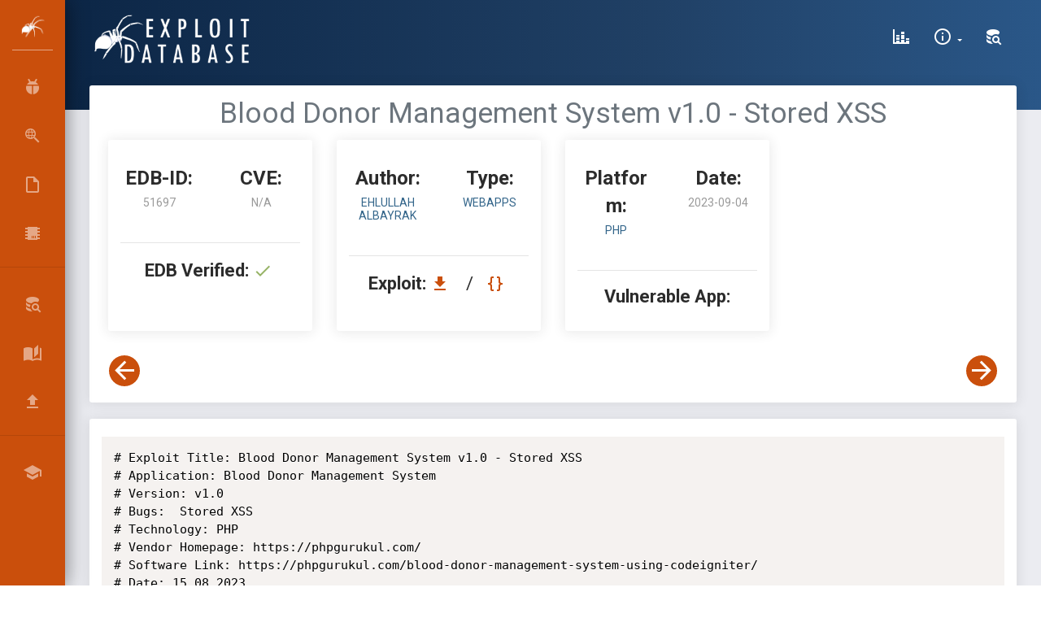

--- FILE ---
content_type: application/javascript
request_url: https://www.exploit-db.com/js/now-ui-dashboard.js
body_size: 3137
content:
/*!

 =========================================================
 * Now UI Dashboard PRO - v1.1.2
 =========================================================

 * Product Page: https://www.creative-tim.com/product/now-ui-dashboard-pro
 * Copyright 2018 Creative Tim (http://www.creative-tim.com)

 * Designed by www.invisionapp.com Coded by www.creative-tim.com

 =========================================================

 * The above copyright notice and this permission notice shall be included in all copies or substantial portions of the Software.

 */

transparent = true;
transparentDemo = true;
fixedTop = false;

navbar_initialized = false;
backgroundOrange = false;
sidebar_mini_active = false;
toggle_initialized = false;

var is_iPad = navigator.userAgent.match(/iPad/i) != null;

seq = 0, delays = 80, durations = 500;
seq2 = 0, delays2 = 80, durations2 = 500;

// Returns a function, that, as long as it continues to be invoked, will not
// be triggered. The function will be called after it stops being called for
// N milliseconds. If `immediate` is passed, trigger the function on the
// leading edge, instead of the trailing.

function debounce(func, wait, immediate) {
  var timeout;
  return function() {
    var context = this,
      args = arguments;
    clearTimeout(timeout);
    timeout = setTimeout(function() {
      timeout = null;
      if (!immediate) func.apply(context, args);
    }, wait);
    if (immediate && !timeout) func.apply(context, args);
  };
};

(function() {
  isWindows = navigator.platform.indexOf('Win') > -1 ? true : false;

  if (isWindows) {
    // if we are on windows OS we activate the perfectScrollbar function
    $('.sidebar .sidebar-wrapper, .main-panel').perfectScrollbar();

    $('html').addClass('perfect-scrollbar-on');
  } else {
    $('html').addClass('perfect-scrollbar-off');
  }
})();

$(document).ready(function() {
  $navbar = $('.navbar[color-on-scroll]');
  scroll_distance = $navbar.attr('color-on-scroll') || 500;

  //  Activate the Tooltips
  $('[data-toggle="tooltip"], [rel="tooltip"]').tooltip();

  // Activate Popovers and set color for popovers
  $('[data-toggle="popover"]').each(function() {
    color_class = $(this).data('color');
    $(this).popover({
      template: '<div class="popover popover-' + color_class + '" role="tooltip"><div class="arrow"></div><h3 class="popover-header"></h3><div class="popover-body"></div></div>'
    });
  });

  var tagClass = $('.tagsinput').data('color');

  if ($(".tagsinput").length != 0) {
    $('.tagsinput').tagsinput();
  }

  $('.bootstrap-tagsinput').addClass('' + tagClass + '-badge');

  //    Activate bootstrap-select
  if ($(".selectpicker").length != 0) {
    $(".selectpicker").selectpicker({
      iconBase: "now-ui-icons",
      tickIcon: "ui-1_check"
    });
  }

  if ($('body').hasClass('sidebar-mini')) {
    sidebar_mini_active = true
  }

  var isWindows = navigator.platform.startsWith('Win');
  if (isWindows) {
    $('.modal').on('shown.bs.modal', function() {
      $('.main-panel').perfectScrollbar('destroy');
    }).on('hidden.bs.modal', function() {
      $('.main-panel').perfectScrollbar();
    });
  }

  if ($('.full-screen-map').length == 0 && $('.bd-docs').length == 0) {
    // On click navbar-collapse the menu will be white not transparent
    $('.collapse').on('show.bs.collapse', function() {
      $(this).closest('.navbar').removeClass('navbar-transparent').addClass('bg-white');
    }).on('hide.bs.collapse', function() {
      if ($(document).scrollTop() <= scroll_distance) {
        $(this).closest('.navbar').addClass('navbar-transparent').removeClass('bg-white');
      }
    });
  }


  // FileInput
  $('.form-file-simple .inputFileVisible').click(function() {
    $(this).siblings('.inputFileHidden').trigger('click');
  });

  $('.form-file-simple .inputFileHidden').change(function() {
    var filename = $(this).val().replace(/C:\\fakepath\\/i, '');
    $(this).siblings('.inputFileVisible').val(filename);
  });
  $('.form-file-simple .inputFileHidden, .form-file-multiple .inputFileHidden').css('z-index', '-1');

  $('.form-file-multiple .inputFileVisible, .form-file-multiple .input-group-btn').click(function() {
    $(this).siblings('.inputFileHidden').trigger('click');
  });

  $('.form-file-multiple .inputFileHidden').change(function() {
    var names = '';
    for (var i = 0; i < $(this).get(0).files.length; ++i) {
      if (i < $(this).get(0).files.length - 1) {
        names += $(this).get(0).files.item(i).name + ',';
      } else {
        names += $(this).get(0).files.item(i).name;
      }
    }
    $(this).siblings('.inputFileVisible').val(names);
  });

  nowuiDashboard.initMinimizeSidebar();

  // Check if we have the attr "color-on-scroll" then add the function to remove the class "navbar-transparent" so it will transform to a plain color.


  if ($('.navbar[color-on-scroll]').length != 0) {
    nowuiDashboard.checkScrollForTransparentNavbar();
    $(window).on('scroll', nowuiDashboard.checkScrollForTransparentNavbar)
  }

  $('.form-control').on("focus", function() {
    $(this).parent('.input-group').addClass("input-group-focus");
  }).on("blur", function() {
    $(this).parent(".input-group").removeClass("input-group-focus");
  });

  // Activate bootstrapSwitch
  $('.bootstrap-switch').each(function() {
    $this = $(this);
    data_on_label = $this.data('on-label') || '';
    data_off_label = $this.data('off-label') || '';

    $this.bootstrapSwitch({
      onText: data_on_label,
      offText: data_off_label
    });
  });

  if (is_iPad) {
    $('body').removeClass('sidebar-mini');
  }
});

$(document).on('click', '.navbar-toggle', function() {
  $toggle = $(this);

  if (nowuiDashboard.misc.navbar_menu_visible == 1) {
    $('html').removeClass('nav-open');
    nowuiDashboard.misc.navbar_menu_visible = 0;
    setTimeout(function() {
      $toggle.removeClass('toggled');
      $('#bodyClick').remove();
    }, 550);

  } else {
    setTimeout(function() {
      $toggle.addClass('toggled');
    }, 580);

    div = '<div id="bodyClick"></div>';
    $(div).appendTo('body').click(function() {
      $('html').removeClass('nav-open');
      nowuiDashboard.misc.navbar_menu_visible = 0;
      setTimeout(function() {
        $toggle.removeClass('toggled');
        $('#bodyClick').remove();
      }, 550);
    });

    $('html').addClass('nav-open');
    nowuiDashboard.misc.navbar_menu_visible = 1;
  }
});

$(window).resize(function() {
  // reset the seq for charts drawing animations
  seq = seq2 = 0;

  if ($('.full-screen-map').length == 0 && $('.bd-docs').length == 0) {

    $navbar = $('.navbar');
    isExpanded = $('.navbar').find('[data-toggle="collapse"]').attr("aria-expanded");
    if ($navbar.hasClass('bg-white') && $(window).width() > 991) {
      if ($(document).scrollTop() == 0) {
        $navbar.removeClass('bg-white').addClass('navbar-transparent');
      }
    } else if ($navbar.hasClass('navbar-transparent') && $(window).width() < 991 && isExpanded != "false") {
      // $navbar.addClass('bg-white').removeClass('navbar-transparent');
    }
  }
  if (is_iPad) {
    $('body').removeClass('sidebar-mini');
  }
});

nowuiDashboard = {
  misc: {
    navbar_menu_visible: 0
  },

  checkScrollForTransparentNavbar: debounce(function() {
    if ($(document).scrollTop() > scroll_distance) {
      if (transparent) {
        transparent = false;
        $('.navbar[color-on-scroll]').removeClass('navbar-transparent').addClass('bg-white');
      }
    } else {
      if (!transparent) {
        transparent = true;
        if ($(".navbar.fixed-top .navbar-toggler[aria-expanded='false']").length !== 0 || $(window).width() > 991) {
          $('.navbar[color-on-scroll]').addClass('navbar-transparent').removeClass('bg-white');
        }
      }
    }
  }, 17),

  checkSidebarImage: function() {
    $sidebar = $('.sidebar');
    image_src = $sidebar.data('image');

    if (image_src !== undefined) {
      sidebar_container = '<div class="sidebar-background" style="background-image: url(' + image_src + ') "/>'
      $sidebar.append(sidebar_container);
    }
  },

  initMinimizeSidebar: function() {
    $('#minimizeSidebar').click(function() {
      var $btn = $(this);


      if (sidebar_mini_active == true) {
        $('body').removeClass('sidebar-mini');
        sidebar_mini_active = false;
        nowuiDashboard.showSidebarMessage('Sidebar mini deactivated...');
      } else {
        $('body').addClass('sidebar-mini');
        sidebar_mini_active = true;
        nowuiDashboard.showSidebarMessage('Sidebar mini activated...');
      }

      // we simulate the window Resize so the charts will get updated in realtime.
      var simulateWindowResize = setInterval(function() {
        window.dispatchEvent(new Event('resize'));
      }, 180);

      // we stop the simulation of Window Resize after the animations are completed
      setTimeout(function() {
        clearInterval(simulateWindowResize);
      }, 1000);
    });
  },

  startAnimationForLineChart: function(chart) {

    chart.on('draw', function(data) {
      if (data.type === 'line' || data.type === 'area') {
        data.element.animate({
          d: {
            begin: 600,
            dur: 700,
            from: data.path.clone().scale(1, 0).translate(0, data.chartRect.height()).stringify(),
            to: data.path.clone().stringify(),
            easing: Chartist.Svg.Easing.easeOutQuint
          }
        });
      } else if (data.type === 'point') {
        seq++;
        data.element.animate({
          opacity: {
            begin: seq * delays,
            dur: durations,
            from: 0,
            to: 1,
            easing: 'ease'
          }
        });
      }
    });

    seq = 0;
  },
  startAnimationForBarChart: function(chart) {

    chart.on('draw', function(data) {
      if (data.type === 'bar') {
        seq2++;
        data.element.animate({
          opacity: {
            begin: seq2 * delays2,
            dur: durations2,
            from: 0,
            to: 1,
            easing: 'ease'
          }
        });
      }
    });

    seq2 = 0;
  },
  showSidebarMessage: function(message) {
    try {
      $.notify({
        icon: "now-ui-icons ui-1_bell-53",
        message: message
      }, {
        type: 'info',
        timer: 4000,
        placement: {
          from: 'top',
          align: 'right'
        }
      });
    } catch (e) {
      console.log('Notify library is missing, please make sure you have the notifications library added.');
    }

  }
};

function hexToRGB(hex, alpha) {
  var r = parseInt(hex.slice(1, 3), 16),
    g = parseInt(hex.slice(3, 5), 16),
    b = parseInt(hex.slice(5, 7), 16);

  if (alpha) {
    return "rgba(" + r + ", " + g + ", " + b + ", " + alpha + ")";
  } else {
    return "rgb(" + r + ", " + g + ", " + b + ")";
  }
}